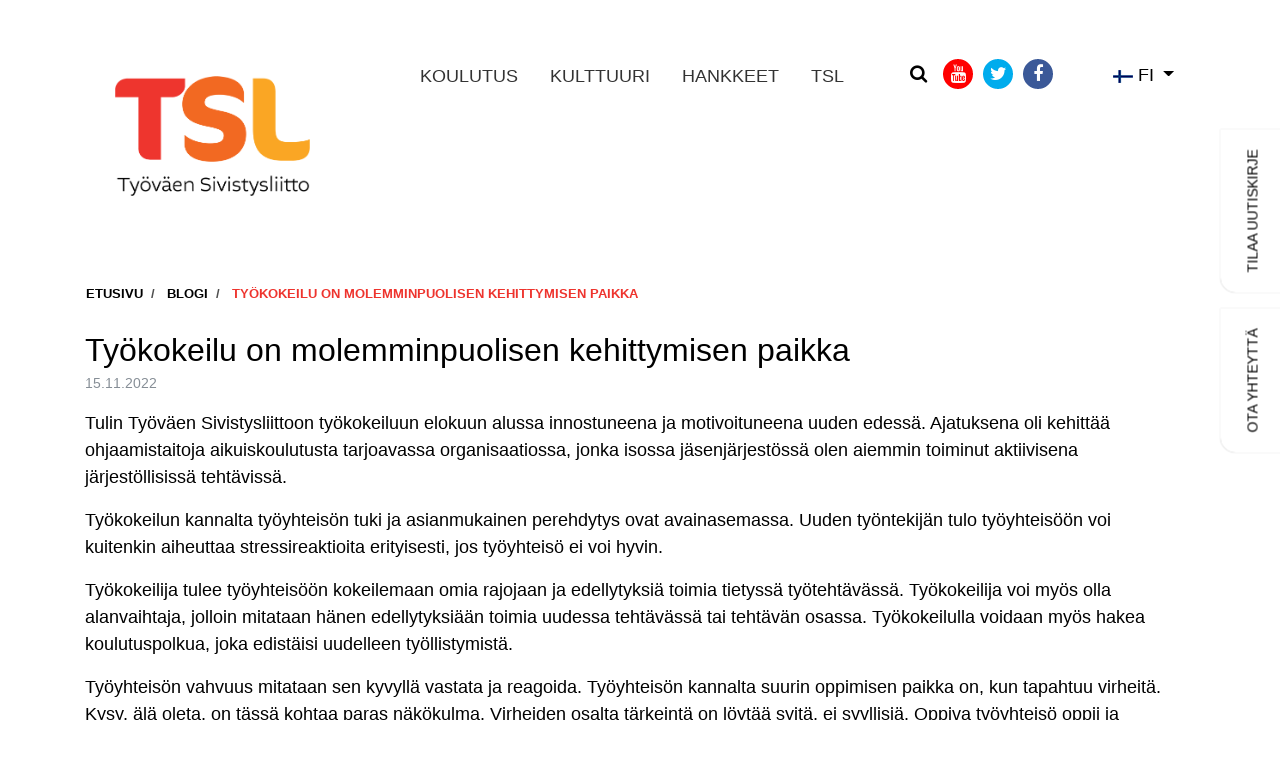

--- FILE ---
content_type: text/html; charset=UTF-8
request_url: https://tsl-facelift.sivuviidakko.fi/blogi/tyokokeilu-on-molemminpuolisen-kehittymisen-paikka.html?p987=2
body_size: 5744
content:
<!doctype html>
<html class="no-js" lang="FI">
<head>
	
	<meta charset="utf-8" />
	<meta name="viewport" content="width=device-width, initial-scale=1.0" />

	<title>Työkokeilu on molemminpuolisen kehittymisen paikka - Työväen Sivistysliitto TSL</title>          
	
	<meta name="description" content="Työelämässä usein haasteeksi nousevat työtehtävien mielekkyys ja oikea mitoitus. Työkokeilun tapauksessa ohjauksen merkitys on suuri, mikä on myös resurssikysymys. Kuitenkin oikein resursoituna ohjaustyöhön panostaminen tulee moninkertaisesti takaisin." />
	<meta property="og:description" content="Työelämässä usein haasteeksi nousevat työtehtävien mielekkyys ja oikea mitoitus. Työkokeilun tapauksessa ohjauksen merkitys on suuri, mikä on myös resurssikysymys. Kuitenkin oikein resursoituna ohjaustyöhön panostaminen tulee moninkertaisesti takaisin." />
	
	
	<link rel="apple-touch-icon" sizes="152x152" href="media/layout/favicon/tsl_ilman_tekst_4vari.jpg">
<link rel="icon" type="image/png" href="https://tsl-facelift.sivuviidakko.fi/media/layout/favicon/tsl_ilman_tekst_4vari.jpg" sizes="32x32">
<link rel="icon" type="image/png" href="https://tsl-facelift.sivuviidakko.fi/media/layout/favicon/tsl_ilman_tekst_4vari.jpg" sizes="16x16">
<link rel="manifest" href="https://tsl-facelift.sivuviidakko.fi/media/layout/favicon/manifest.json">
<link rel="mask-icon" href="https://tsl-facelift.sivuviidakko.fi/media/layout/favicon/safari-pinned-tab.svg" color="#5bbad5">
<meta name="theme-color" content="#ffffff">
	
	<link href="https://fonts.googleapis.com/css?family=Open+Sans:400,700" rel="stylesheet">
	<link rel="stylesheet" href="https://tsl-facelift.sivuviidakko.fi/media/layout/css/font-awesome.min.css" />
	<link rel="stylesheet" href="https://tsl-facelift.sivuviidakko.fi/media/layout/js/slick/slick.css" />
	<!--
	<link rel="stylesheet" href="https://tsl-facelift.sivuviidakko.fi/media/layout/wireframe/dist/main.min.css?v=009" />
	-->
		
		<link rel="stylesheet" href="https://tsl-facelift.sivuviidakko.fi/media/layout/build/css/main.css?_=1590670197">
	<link rel="stylesheet" href="https://tsl-facelift.sivuviidakko.fi/media/layout/build/css/print.css?_=1590670197" media="print">
		
	
	<link rel="stylesheet" href="https://tsl-facelift.sivuviidakko.fi/media/layout/build/css/fix.css?_=1590482337">

	<!--<link rel="stylesheet" href="https://tsl-facelift.sivuviidakko.fi/media/layout/css/fixes.css?_=1548271854">-->
	
	<script src="https://tsl-facelift.sivuviidakko.fi/media/layout/js/vendor/modernizr.js"></script>
	
	<!--[if lte IE 9]>
		<script src="https://tsl-facelift.sivuviidakko.fi/media/layout/js/vendor/placeholders.js"></script>
		<script src="https://tsl-facelift.sivuviidakko.fi/media/layout/js/vendor/matchmedia.js"></script>
		<script src="https://tsl-facelift.sivuviidakko.fi/media/layout/js/vendor/matchmedia.addlistener.js"></script>
	<![endif]-->
	
	<!--[if lt IE 9 &!(IEMobile)]>
		<script src="https://tsl-facelift.sivuviidakko.fi/media/layout/js/vendor/respond.js"></script>
	<![endif]-->
	
	<meta http-equiv="Content-Type" content="text/html; charset=UTF-8" />
<meta name="robots" content="noindex, follow" />
<meta name="twitter:card" content="summary" />
<meta property="og:image" content="https://tsl-facelift.sivuviidakko.fi/media/ajankohtaiset/blogi/cache/hattivatti-tyopoyta-blogi-1200x630-600x600.jpg" />
<meta name="twitter:image" content="https://tsl-facelift.sivuviidakko.fi/media/ajankohtaiset/blogi/cache/hattivatti-tyopoyta-blogi-1200x630-600x600.jpg" />
<meta property="og:title" content="Työkokeilu on molemminpuolisen kehittymisen paikka" />
<meta name="twitter:title" content="Työkokeilu on molemminpuolisen kehittymisen paikka" />
	
</head>

<!--[if lt IE 9]><body class="ie lt-ie9"><![endif]-->
<!--[if IE 9]><body class="ie ie9"><![endif]-->
<!--[if gt IE 9]><!--><body class=""><!--<![endif]-->
<!-- Body overlay -->
<header class="header">
		<div class="header-logo-holder">
			<div class="position-relative header-logo-holder-inner">
			<div class="position-absolute header-logo-area" style="left:0;right:0;">
				<a class="logo-link" style="" href="https://tsl-facelift.sivuviidakko.fi/etusivu.html">
					<img class="logo" src="https://tsl-facelift.sivuviidakko.fi/media/layout/img-2019/logos/tekstilla/tsl-header-logo-2.png" alt="Työväen Sivistysliitto TSL" />
				</a>
			</div>
			</div>
		</div>
		
<nav class="navigation">
	<button class="main-menu-toggler js-main-menu-toggler" type="button"><i class="fa fa-bars"></i></button>
	<ul class="main-menu js-main-menu">




<li class="first level1 main-menu__item theme-color-1 js-theme-color-1">
    <a class="main-menu__link" href="https://tsl-facelift.sivuviidakko.fi/koulutus.html">Koulutus</a>
	
</li>

<li class="level1 main-menu__item theme-color-2 js-theme-color-2">
    <a class="main-menu__link" href="https://tsl-facelift.sivuviidakko.fi/kulttuuri.html">Kulttuuri</a>
	
</li>

<li class="level1 main-menu__item theme-color-3 js-theme-color-3">
    <a class="main-menu__link" href="https://tsl-facelift.sivuviidakko.fi/hankkeet.html">Hankkeet</a>
	
</li>

<li class="last level1 main-menu__item theme-color-4 js-theme-color-4">
    <a class="main-menu__link" href="https://tsl-facelift.sivuviidakko.fi/tsl.html">TSL</a>
	
</li>






</nav>
<div class="header-tools">
	<div class="header-search dropdown">
		<button type="button" name="button" id="dropdownMenuButton" data-toggle="dropdown" aria-haspopup="true" aria-expanded="false" class="toggle-search-new font-size-lg"><i class="fa fa-search"></i></button>
		<div class="dropdown-menu dropdown-menu-right border-0 p-3" aria-labelledby="dropdownMenuButton">
			<form action="https://tsl-facelift.sivuviidakko.fi/hakutulokset.html" class="form-inline-new">
				<input class="form-control-new" name="q" type="text" placeholder="Kirjoita hakusanasi">
				<button class="btn-2 btn-outline-success-new" type="submit">Hae</button>
			</form>
		</div>
	</div>
	<a class="some-link" style="background-color:#ff0000;" href="https://www.youtube.com/user/tyovaensivistys" target="_blank"><i class="fa fa-youtube"></i></a>
	<a class="some-link some-link--twitter" href="https://twitter.com/tyovaensivistys" target="_blank"><i class="fa fa-twitter"></i></a>
	<a class="some-link some-link--facebook" href="https://www.facebook.com/Sivistys/" target="_blank"><i class="fa fa-facebook"></i></a>
</div>
					<div class="header-tools dropdown px-3" id="language-menu">
						<a href="#" class="dropdown-toggle" data-toggle="dropdown" role="button" aria-haspopup="true" aria-expanded="false">
						<img src="https://tsl-facelift.sivuviidakko.fi/media/layout/img/flags/fi.png" alt="fi" width="auto" height="13"/>
						FI <span class="caret"></span></a>
						<ul class="dropdown-menu px-2">
<li class="Selko-suomi" aria-label="Selko-suomi"><a href="https://tsl-facelift.sivuviidakko.fi/fi/etusivu.html" class="languageText"><img src="https://tsl-facelift.sivuviidakko.fi/media/layout/img/flags/xx_aa.png" alt="Selko-suomi"><span class="ml-2">Selko-suomi</span></a></li><li class="Svenska" aria-label="Svenska"><a href="https://tsl-facelift.sivuviidakko.fi/sv/etusivu.html" class="languageText"><img src="https://tsl-facelift.sivuviidakko.fi/media/layout/img/flags/sv.png" alt="Svenska"><span class="ml-2">Svenska</span></a></li><li class="English" aria-label="English"><a href="https://tsl-facelift.sivuviidakko.fi/en/etusivu.html" class="languageText"><img src="https://tsl-facelift.sivuviidakko.fi/media/layout/img/flags/en.png" alt="English"><span class="ml-2">English</span></a></li></ul>
					</div>	
</header>

<div class="site-main-bg page-no-hero" style="">
<div class="site-main-overlay">

<div class="container-fluid container site-main mb-4 ">

	<div class="row breadcrumbs-row">
	<ul class="breadcrumb pt-4" style="text-transform: uppercase; font-weight: bold; font-size: 13px;"><li class="breadcrumb-item">
	<a class="" href="https://tsl-facelift.sivuviidakko.fi/etusivu.html">Etusivu</a>
</li>
<li class="breadcrumb-item">
	<a class="" href="https://tsl-facelift.sivuviidakko.fi/blogi.html">Blogi</a>
</li>
<li class="breadcrumb-item">
	<a class="text-third" href="https://tsl-facelift.sivuviidakko.fi/blogi/tyokokeilu-on-molemminpuolisen-kehittymisen-paikka.html">Työkokeilu on molemminpuolisen kehittymisen paikka</a>
</li>
	</ul>
</div>
	<div class="row">
		<div class="col-12">
			<article class="blog__article">
	<h1 class="mb-1">Työkokeilu on molemminpuolisen kehittymisen paikka</h1>
	<div class="mb-3 font-size-2 text-muted">15.11.2022</div>
	
	<p>Tulin Ty&ouml;v&auml;en Sivistysliittoon ty&ouml;kokeiluun elokuun alussa innostuneena ja motivoituneena uuden edess&auml;. Ajatuksena oli kehitt&auml;&auml; ohjaamistaitoja aikuiskoulutusta tarjoavassa organisaatiossa, jonka isossa j&auml;senj&auml;rjest&ouml;ss&auml; olen aiemmin toiminut aktiivisena j&auml;rjest&ouml;llisiss&auml; teht&auml;viss&auml;.</p>

<p>Ty&ouml;kokeilun kannalta ty&ouml;yhteis&ouml;n tuki ja asianmukainen perehdytys ovat avainasemassa. Uuden ty&ouml;ntekij&auml;n tulo ty&ouml;yhteis&ouml;&ouml;n voi kuitenkin aiheuttaa stressireaktioita erityisesti, jos ty&ouml;yhteis&ouml; ei voi hyvin.</p>

<p>Ty&ouml;kokeilija tulee ty&ouml;yhteis&ouml;&ouml;n kokeilemaan omia rajojaan ja edellytyksi&auml; toimia tietyss&auml; ty&ouml;teht&auml;v&auml;ss&auml;. Ty&ouml;kokeilija voi my&ouml;s olla alanvaihtaja, jolloin mitataan h&auml;nen edellytyksi&auml;&auml;n toimia uudessa teht&auml;v&auml;ss&auml; tai teht&auml;v&auml;n osassa. Ty&ouml;kokeilulla voidaan my&ouml;s hakea koulutuspolkua, joka edist&auml;isi uudelleen ty&ouml;llistymist&auml;.</p>

<p>Ty&ouml;yhteis&ouml;n vahvuus mitataan sen kyvyll&auml; vastata ja reagoida. Ty&ouml;yhteis&ouml;n kannalta suurin oppimisen paikka on, kun tapahtuu virheit&auml;. Kysy, &auml;l&auml; oleta, on t&auml;ss&auml; kohtaa paras n&auml;k&ouml;kulma. Virheiden osalta t&auml;rkeint&auml; on l&ouml;yt&auml;&auml; syit&auml;, ei syyllisi&auml;. Oppiva ty&ouml;yhteis&ouml; oppii ja kannustaa oppimaan; elinik&auml;inen oppiminen kuuluu ty&ouml;yhteis&ouml;ihin. My&ouml;s vaikutusmahdollisuudet omaan ty&ouml;h&ouml;n ja sen tekemiseen pit&auml;v&auml;t yll&auml; motivaatiota: &ndash; jokainen meist&auml; varmasti tahtoo kehitty&auml; ty&ouml;ss&auml;&auml;n ja kehitt&auml;&auml; ty&ouml;teht&auml;vi&auml;&auml;n.</p>

<p>Ty&ouml;el&auml;m&auml;ss&auml; usein haasteeksi nousevat ty&ouml;teht&auml;vien mielekkyys ja oikea mitoitus. Ty&ouml;kokeilun tapauksessa ohjauksen merkitys on suuri, mik&auml; on my&ouml;s resurssikysymys. Kuitenkin oikein resursoituna ohjausty&ouml;h&ouml;n panostaminen tulee moninkertaisesti takaisin. Ty&ouml;kokeilijana olen ollut esimerkiksi lis&auml;resurssi kurssilla, sill&auml; olen pystynyt ohjaamaan opiskelijoita; aiemmin keitti&ouml;ss&auml; ty&ouml;skennelless&auml;ni ohjasin ty&ouml;kavereita.</p>

<p>Nyt ty&ouml;kokeilussani toimin ohjausteht&auml;viss&auml; maahan muuttaneiden koulutuksissa sek&auml; ty&ouml;llisyytt&auml; tukevassa perustaitokoulutuksessa. Lukutaito ja digitaidot sivuavat toisiaan, sill&auml; suuntana on kotoutumien ja toisaalta ty&ouml;llistymisen edellytysten parantaminen. Henkil&ouml;kohtaisten oppimisprosessien tiedostaminen, omien vahvuuksien tunnistaminen ja tunnustaminen, siin&auml; miss&auml; kehitystarpeidenkin, on perusedellytys vanhan ja uuden tiedon yhdistelemiselle. Oppimistekniikkojen kokeileminen ja oman mukavuusalueen laajentaminen hallitusti voivat hyvinkin parantaa motivaatiota. N&auml;it&auml; olen pyrkinyt tukemaan.</p>

<p>Olen ty&ouml;kokeilun aikana pohtinut paljon aikuisen oppimista ja oppimiseen liittyvi&auml; haasteita sek&auml; toisaalta omien oppimisen kysymysten heijastumista pedagogiseen ajatteluun. Kokemuksesta voin sanoa, ett&auml; itselle helpompien aineiden opettaminen toisille on haasteellisempaa kuin niiden, joiden oppimisessa on itse joutunut tekem&auml;&auml;n t&ouml;it&auml;. T&auml;m&auml; perustuu pitk&auml;lti olettamiseen siit&auml;, mink&auml; oppiminen on helppoa.</p>

<p>Ty&ouml;llistymist&auml; edist&auml;v&auml;ss&auml; ammatillisessa kuntoutuksessa pyrit&auml;&auml;n l&ouml;yt&auml;m&auml;&auml;n ja vahvistamaan kuntoutujan vahvuuksia. Ty&ouml;kokeilulla saadaan parhaimmillaan rakennettua uutta ammatillista identiteetti&auml;. Omalla kohdallani t&auml;m&auml; on tarkoittanut ohjaamistaitojen kartoittamista ja vahvistamista sek&auml; toisaalta my&ouml;s oikeantyyppisen asiakasryhm&auml;n selvitt&auml;mist&auml;.</p>

<p>Mika Taberman<br />
ty&ouml;kokeilija, TSL</p>

	
</article>

<div class="share-wrapper">
	<span>Jaa artikkeli</span>
	<a class="some-link facebook" href="https://www.facebook.com/sharer/sharer.php?u=https://tsl-facelift.sivuviidakko.fi/blogi/tyokokeilu-on-molemminpuolisen-kehittymisen-paikka.html">
		<i class="fa fa-facebook"></i>
	</a>
	<a class="some-link twitter" href="https://twitter.com/home?status=https://tsl-facelift.sivuviidakko.fi/blogi/tyokokeilu-on-molemminpuolisen-kehittymisen-paikka.html">
		<i class="fa fa-twitter"></i>
	</a>
	<a class="some-link print" href="javascript:window.print()">
		<i class="fa fa-print"></i>
	</a>
	<a class="some-link emailto" href="mailto:?&subject=Työkokeilu on molemminpuolisen kehittymisen paikka&body=https://tsl-facelift.sivuviidakko.fi/blogi/tyokokeilu-on-molemminpuolisen-kehittymisen-paikka.html">
		<i class="fa fa-envelope"></i>
	</a>
</div>
		</div>
	</div>
</div>

</div>
</div>
<div class="side-link-holder">
	<a class="side-link mr-3" href="https://tsl-facelift.sivuviidakko.fi/tsl/ota-yhteytta.html">Ota yhteyttä</a><a class="side-link" href="http://uutiskirje.tsl.fi/">Tilaa uutiskirje</a>
</div>
<footer class="footer bg-gray py-5">
	<div class="container">
		<div class="d-block pb-4 pb-sm-5">
			<a class="footer-send-feedback" href="https://tsl-facelift.sivuviidakko.fi/tsl/ota-yhteytta.html"><i class="fa fa-envelope mr-3"></i>Lähetä meille palautetta</a>
		</div>
		
<ul class="footer-menu">
<li class="footer-menu__item first level1 hasSubItems">
	<a href="https://tsl-facelift.sivuviidakko.fi/koulutus.html" target="_top">Koulutus</a>
	
<ul class="footer-menu__submenu">
<li class="footer-menu__item first level2">
	<a href="https://tsl-facelift.sivuviidakko.fi/koulutus/kurssikalenteri.html" target="_top">Kurssikalenteri</a>
	
</li><li class="footer-menu__item level2">
	<a href="https://tsl-facelift.sivuviidakko.fi/koulutus/digitaidot.html" target="_top">Digitaidot</a>
	
</li><li class="footer-menu__item level2">
	<a href="https://tsl-facelift.sivuviidakko.fi/koulutus/tyonohjaus.html" target="_top">Työnohjaus</a>
	
</li><li class="footer-menu__item level2">
	<a href="https://tsl-facelift.sivuviidakko.fi/koulutus/jarjestaminen.html" target="_top">Järjestäminen</a>
	
</li><li class="footer-menu__item level2">
	<a href="https://tsl-facelift.sivuviidakko.fi/koulutus/kansainvalinen-koulutus.html" target="_top">Kansainvälinen koulutus</a>
	
</li><li class="footer-menu__item level2">
	<a href="https://tsl-facelift.sivuviidakko.fi/koulutus/etui.html" target="_top">ETUI</a>
	
</li><li class="footer-menu__item level2">
	<a href="https://tsl-facelift.sivuviidakko.fi/koulutus/koulutuskentassa-tapahtuu.html" target="_top">Koulutuskentässä tapahtuu</a>
	
</li><li class="footer-menu__item last level2">
	<a href="https://tsl-facelift.sivuviidakko.fi/koulutus/kurssimateriaalit.html" target="_top">Kurssimateriaalit</a>
	
</li></ul>
</li><li class="footer-menu__item level1 hasSubItems">
	<a href="https://tsl-facelift.sivuviidakko.fi/kulttuuri.html" target="_top">Kulttuuri</a>
	
<ul class="footer-menu__submenu">
<li class="footer-menu__item first level2">
	<a href="https://tsl-facelift.sivuviidakko.fi/kulttuuri/studio-ja-tuotantopalvelut.html" target="_top">Studio- ja tuotantopalvelut</a>
	
</li><li class="footer-menu__item level2">
	<a href="https://tsl-facelift.sivuviidakko.fi/kulttuuri/tapahtumat.html" target="_top">Tapahtumat</a>
	
</li><li class="footer-menu__item level2">
	<a href="https://tsl-facelift.sivuviidakko.fi/kulttuuri/aikamerkki-verkkojulkaisu.html" target="_top">Aikamerkki-verkkojulkaisu</a>
	
</li><li class="footer-menu__item level2">
	<a href="https://tsl-facelift.sivuviidakko.fi/kulttuuri/laulu-ottaa-kantaa.html" target="_top">Laulu ottaa kantaa</a>
	
</li><li class="footer-menu__item level2">
	<a href="https://tsl-facelift.sivuviidakko.fi/kulttuuri/reino-helismaa-palkinto.html" target="_top">Reino Helismaa -palkinto</a>
	
</li><li class="footer-menu__item level2">
	<a href="https://tsl-facelift.sivuviidakko.fi/kulttuuri/tsl100-tapahtumat.html" target="_top">TSL100 -tapahtumat</a>
	
</li><li class="footer-menu__item last level2">
	<a href="https://tsl-facelift.sivuviidakko.fi/kulttuuri/materiaalit.html" target="_top">Materiaalit</a>
	
</li></ul>
</li><li class="footer-menu__item level1 hasSubItems">
	<a href="https://tsl-facelift.sivuviidakko.fi/hankkeet.html" target="_top">Hankkeet</a>
	
<ul class="footer-menu__submenu">
<li class="footer-menu__item first level2">
	<a href="https://tsl-facelift.sivuviidakko.fi/hankkeet/tyoelamahankkeet.html" target="_top">Työelämähankkeet</a>
	
</li><li class="footer-menu__item level2">
	<a href="https://tsl-facelift.sivuviidakko.fi/hankkeet/paattyneet-hankkeet.html" target="_top">Päättyneet hankkeet</a>
	
</li><li class="footer-menu__item last level2">
	<a href="https://tsl-facelift.sivuviidakko.fi/hankkeet/yhteistyokumppanit.html" target="_top">Yhteistyökumppanit</a>
	
</li></ul>
</li><li class="footer-menu__item last level1 hasSubItems">
	<a href="https://tsl-facelift.sivuviidakko.fi/tsl.html" target="_top">TSL</a>
	
<ul class="footer-menu__submenu">
<li class="footer-menu__item first level2">
	<a href="https://tsl-facelift.sivuviidakko.fi/tsl/yhteystiedot.html" target="_top">Yhteystiedot</a>
	
</li><li class="footer-menu__item level2">
	<a href="https://tsl-facelift.sivuviidakko.fi/tsl/henkilosto.html" target="_top">Henkilöstö</a>
	
</li><li class="footer-menu__item level2">
	<a href="https://tsl-facelift.sivuviidakko.fi/tsl/tsln-hallitus.html" target="_top">TSL:n hallitus</a>
	
</li><li class="footer-menu__item level2">
	<a href="https://tsl-facelift.sivuviidakko.fi/tsl/tsln-logot-ja-graafiset-ohjeet.html" target="_top">TSL:n logot ja graafiset ohjeet</a>
	
</li><li class="footer-menu__item level2">
	<a href="https://tsl-facelift.sivuviidakko.fi/tsl/tsln-osaamismerkit.html" target="_top">TSL:n osaamismerkit</a>
	
</li><li class="footer-menu__item level2">
	<a href="https://tsl-facelift.sivuviidakko.fi/tsl/tietosuojapolitiikka.html" target="_top">Tietosuojapolitiikka</a>
	
</li><li class="footer-menu__item level2">
	<a href="https://tsl-facelift.sivuviidakko.fi/tsl/opintojarjestot.html" target="_top">Opintojärjestöt</a>
	
</li><li class="footer-menu__item level2">
	<a href="https://tsl-facelift.sivuviidakko.fi/tsl/jasenjarjestot.html" target="_top">Jäsenjärjestöt</a>
	
</li><li class="footer-menu__item level2">
	<a href="https://tsl-facelift.sivuviidakko.fi/tsl/yhteistyokumppanit.html" target="_top">Yhteistyökumppanit</a>
	
</li><li class="footer-menu__item level2">
	<a href="https://tsl-facelift.sivuviidakko.fi/tsl/tiedotteet-2.html" target="_top">Tiedotteet</a>
	
</li><li class="footer-menu__item level2">
	<a href="https://tsl-facelift.sivuviidakko.fi/tsl/avoimet-tyopaikat.html" target="_top">Avoimet työpaikat</a>
	
</li><li class="footer-menu__item last level2">
	<a href="https://tsl-facelift.sivuviidakko.fi/tsl/ota-yhteytta.html" target="_top">Ota yhteyttä</a>
	
</li></ul>
</li></ul>		<div class="footer-bottom">
			<div class="footer-copy">
				<section class="Editor"><p><strong>Osoite</strong> Siltasaarenkatu 18&ndash;20 A&nbsp;00530 Helsinki</p></section>			</div>
			<div class="footer-some-links">
				<a class="some-link" style="background-color:#ff0000;" href="https://www.youtube.com/user/tyovaensivistys" target="_blank"><i class="fa fa-youtube"></i></a>
				<a class="some-link some-link--twitter" href="https://twitter.com/tyovaensivistys" target="_blank"><i class="fa fa-twitter"></i></a>
				<a class="some-link some-link--facebook" href="https://www.facebook.com/Sivistys/" target="_blank"><i class="fa fa-facebook"></i></a>
			</div>
		</div>
	</div>
</footer>
<!--
<script defer src="https://code.jquery.com/jquery-3.3.1.min.js" integrity="sha256-FgpCb/KJQlLNfOu91ta32o/NMZxltwRo8QtmkMRdAu8=" crossorigin="anonymous"></script>
-->
<script src="https://code.jquery.com/jquery-3.1.1.min.js" integrity="sha256-hVVnYaiADRTO2PzUGmuLJr8BLUSjGIZsDYGmIJLv2b8=" crossorigin="anonymous"></script>

<script src="https://tsl-facelift.sivuviidakko.fi/media/layout/js/slick/slick.min.js"></script>
<script defer src="https://cdnjs.cloudflare.com/ajax/libs/tether/1.4.0/js/tether.min.js" integrity="sha384-DztdAPBWPRXSA/3eYEEUWrWCy7G5KFbe8fFjk5JAIxUYHKkDx6Qin1DkWx51bBrb" crossorigin="anonymous"></script>
<!-- <script defer src="https://maxcdn.bootstrapcdn.com/bootstrap/4.0.0-alpha.6/js/bootstrap.min.js" integrity="sha384-vBWWzlZJ8ea9aCX4pEW3rVHjgjt7zpkNpZk+02D9phzyeVkE+jo0ieGizqPLForn" crossorigin="anonymous"></script> -->
<script defer src="https://cdnjs.cloudflare.com/ajax/libs/popper.js/1.14.3/umd/popper.min.js" integrity="sha384-ZMP7rVo3mIykV+2+9J3UJ46jBk0WLaUAdn689aCwoqbBJiSnjAK/l8WvCWPIPm49" crossorigin="anonymous"></script>
<script defer src="https://stackpath.bootstrapcdn.com/bootstrap/4.1.1/js/bootstrap.min.js" integrity="sha384-smHYKdLADwkXOn1EmN1qk/HfnUcbVRZyYmZ4qpPea6sjB/pTJ0euyQp0Mk8ck+5T" crossorigin="anonymous"></script>

<!--
<script src="https://tsl-facelift.sivuviidakko.fi/media/layout/js/main.dev.js?_=004"></script>
<script src="https://tsl-facelift.sivuviidakko.fi/media/layout/js/main.js?_=001"></script>
-->

<script defer src="https://tsl-facelift.sivuviidakko.fi/media/layout/build/js/main.js?_=1590670197"></script>

<!-- Google Analytics -->
<script>
(function(i,s,o,g,r,a,m){i['GoogleAnalyticsObject']=r;i[r]=i[r]||function(){
(i[r].q=i[r].q||[]).push(arguments)},i[r].l=1*new Date();a=s.createElement(o),
m=s.getElementsByTagName(o)[0];a.async=1;a.src=g;m.parentNode.insertBefore(a,m)
})(window,document,'script','https://www.google-analytics.com/analytics.js','ga');

ga('create', 'UA-101024450-1', 'auto');
ga('send', 'pageview');
</script>
<!-- End Google Analytics -->
</body>
</html>

--- FILE ---
content_type: text/css
request_url: https://tsl-facelift.sivuviidakko.fi/media/layout/build/css/fix.css?_=1590482337
body_size: -7
content:
.email {
    border-bottom: none !important;
}

.profile p a {
    border-bottom: 4px solid #eb5f0a;
    text-decoration: none;
}


--- FILE ---
content_type: text/javascript
request_url: https://tsl-facelift.sivuviidakko.fi/media/layout/build/js/main.js?_=1590670197
body_size: 1734
content:
!function(){function e(t,a,n){function s(i,o){if(!a[i]){if(!t[i]){var l="function"==typeof require&&require;if(!o&&l)return l(i,!0);if(r)return r(i,!0);var c=new Error("Cannot find module '"+i+"'");throw c.code="MODULE_NOT_FOUND",c}var d=a[i]={exports:{}};t[i][0].call(d.exports,function(e){var a=t[i][1][e];return s(a||e)},d,d.exports,e,t,a,n)}return a[i].exports}for(var r="function"==typeof require&&require,i=0;i<n.length;i++)s(n[i]);return s}return e}()({1:[function(e,t,a){"use strict";function n(){var e=$("html"),t=$(".js-main-menu"),a=$(".js-main-menu-toggler"),n=$(".js-submenu-toggler");a.on("click",function(){a.toggleClass("active"),t.toggleClass("open"),e.toggleClass("menu-open")}),n.on("click",function(){var e=$(this),t=e.next(".js-submenu");t.toggleClass("open")})}function s(){function e(){var e=$(".js-subjects").data("subjects"),t=$(".js-subject-list");e.split(",").forEach(function(e){var a=$("<li/>").addClass("subject-item"),n=$("<button />").addClass("subject-item__selector js-subject-toggle").attr("data-subject",e),s=$("<i/>").addClass("fa fa-fw"),r=$("<span/>").addClass("subject-item__label").text(e);n.append(s,r),a.append(n),t.append(a)})}function t(e,t){var a,n,l="";i++,a=i,t?r.push(encodeURIComponent(e)):r.splice(r.indexOf(encodeURIComponent(e)),1),r.length&&(l="&aihealue[]="+r.join("&aihealue[]=")),console.log("subject str "+l),n="/cms/ajax.html?block=3&q=&category=12"+l,$.ajax({type:"GET",url:n,success:function(e){var t,n,r;a===i&&(t=$(e),n=t.find("tr"),r=t.find(".js-events-nextpage"),r.length?(o.attr("data-next",r.attr("data-next")),o.removeClass("hidden-xs-up")):(o.addClass("hidden-xs-up"),o.attr("data-next","")),o.hasClass("subject-filtered")||o.addClass("subject-filtered"),s.html(n))}})}var a=$(".js-subject-selection"),n=$(".js-subject-selection-toggler"),s=$(".js-events-list"),r=[],i=0,o=$(".js-load-more-events");a.length&&(e(),$("body").on("click",function(e){a.parent().has(e.target).length||a.removeClass("open")}),n.on("click",function(){a.toggleClass("open")}),a.on("click",".js-subject-toggle",function(){var e=$(this),a=e.data("subject"),n=!e.hasClass("active");e.toggleClass("active"),t(a,n)}))}function r(){function e(){t?a.hasClass("subject-filtered")&&(t=a.attr("data-next")):t="/cms/ajax.html?block=2&p320="+n.split("?p109=")[1],$.ajax({type:"GET",url:t,success:function(e){var n=$(e),r=n.find("tr"),i=n.find(".js-events-nextpage");s.append(r),i.length?(t=i.attr("data-next"),a.removeClass("hidden-xs-up"),a.attr("data-next",t)):(a.attr("data-next",""),a.addClass("hidden-xs-up"))}})}var t,a=$(".js-load-more-events"),n=a.attr("data-next"),s=$(".js-events-list");n&&a.on("click",e)}function i(){var e=$(".js-sign-up-form");e.on("submit",function(e){e.preventDefault();var t=$(this),a=t.closest(".js-form-content"),n=new FormData(this),s=t.attr("action");$.ajax({data:n,type:"POST",url:s,cache:!1,contentType:!1,processData:!1,success:function(e){var n=$(e),s=n.find(".js-form-success"),r=n.find(".js-form-errors");return s.length?(a.before(s),void a.slideUp(300,function(){s.slideDown(300)})):void(r.length&&(a.find(".js-form-errors").remove(),t.before(r),t.find(".has-error").removeClass("has-error"),r.find(".js-error-list").children("li").each(function(){var e=$(this).attr("data-id");t.find("#field"+e).addClass("has-error")})))}})})}function o(){var e=$(".js-hero-carousel"),t=e.data("timeout");e.children().length<2||(t=t?1e3*e.data("timeout"):8e3,e.slick({autoplay:!0,autoplaySpeed:t,arrows:!1,dots:!1}))}function l(){function e(){var e,n,s=t.text().trim(),r=($("<img />"),$("<p />")),i=""!==t.data("link")?t.data("link"):null,o=$("<p />").text(s),l=200,c=s.substr(0,l);if(c.length<=l&&(n=!0),c=c.substr(0,Math.min(c.length,c.lastIndexOf(" "))),e=c.slice(-1),"."!==e&&","!==e||(c=c.slice(0,-1)),c+="...",t.find("img").remove(),r.addClass("aikamerkki-ingress").text(c),o.addClass("aikamerkki-ingress"),n===!0)if(o.append('<span class="d-inline"> >> </span>'),i){var d=$('<a class="read-more" href="'+i+'" target="_blank"></a>');d.append(o),a.append(d)}else a.append(o);else if(r.append('<span class="d-inline"> >> </span>'),i){var d=$('<a class="read-more" href="'+i+'" target="_blank"></a>');d.append(r),a.append(d)}else a.append(r)}var t=($(".js-aikamerkki"),$(".js-aikamerkki-content")),a=$(".js-aikamerkki-container");t.length&&e()}$(function(){function e(){function e(){var e,a=t.data("start"),n=t.data("end");a="00:00"===a?"":a,n="00:00"===n?"":" - "+n,e=a+n,t.text(e)}var t=$(".js-event-time");t.length&&e()}n(),o(),$("#myTab a").click(function(e){e.preventDefault(),$(this).tab("show")}),i(),s(),r(),l(),e()})},{}],2:[function(e,t,a){"use strict";e("../components/main-files/old-main")},{"../components/main-files/old-main":1}]},{},[2]);